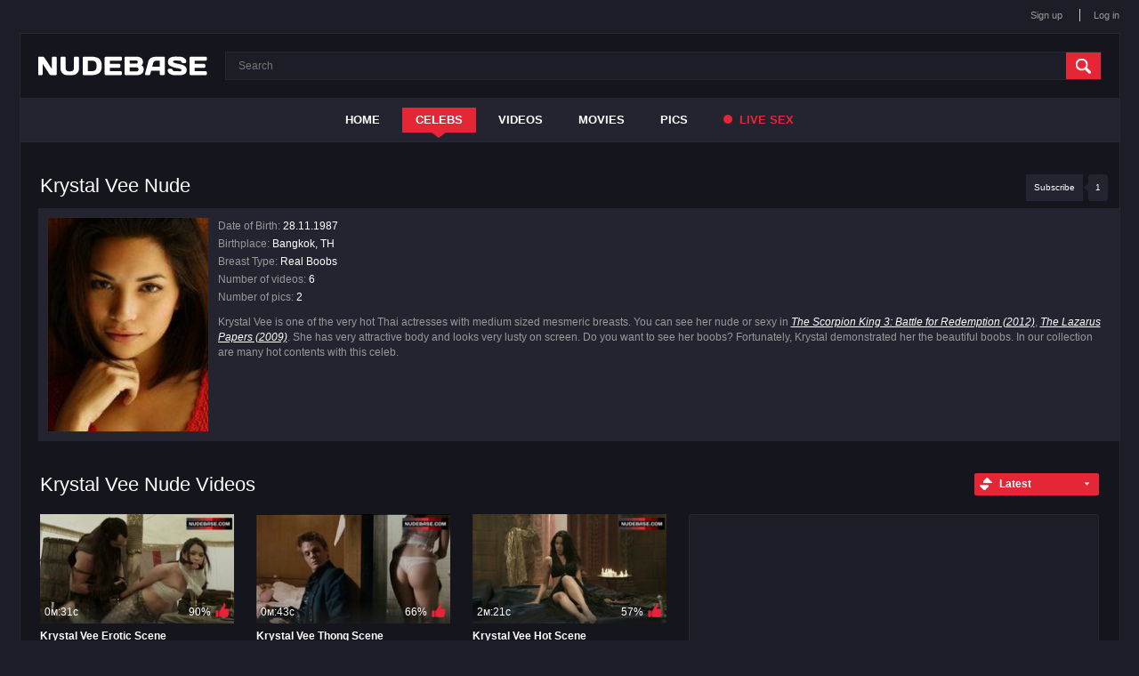

--- FILE ---
content_type: text/html; charset=utf-8
request_url: https://nudebase.com/celebs/krystal-vee-nude/
body_size: 4496
content:
<!DOCTYPE html>
<html lang="en">
<head>

	<meta http-equiv="Content-Type" content="text/html; charset=utf-8"/>

	<title>
					Krystal Vee Nude – Pics and Videos | NudeBase.com
			</title>

	<meta name="description" content="Watch Free Krystal Vee Nude – Pics and Videos. Krystal Vee is one of the very hot Thai actresses with medium sized mesmeric breasts. You can see her nude or..."/>
	<meta name="keywords" content="Krystal Vee nude, naked, videos, scenes, pics, free, nudebase"/>

	<meta name="viewport" content="width=device-width, initial-scale=1">

	<link href="https://nudebase.com/styles/all-responsive.css?v=9.23" rel="stylesheet" type="text/css"/>
	<link href="https://nudebase.com/styles/jquery.fancybox.css?v=2.0" rel="stylesheet" type="text/css"/>


	<script>
		var pageContext = {
												loginUrl: 'https://nudebase.com/login-required/'
		};
	</script>


			<link href="https://nudebase.com/celebs/krystal-vee-nude/" rel="canonical"/>
	

	

<link href="/images/favicon.ico" rel="icon" type="image/x-icon" />
<link href="/images/favicon.ico" rel="shortcut icon" type="image/x-icon" />

<script src="https://ajax.googleapis.com/ajax/libs/jquery/3.5.1/jquery.min.js"></script>

<script charset="utf-8" async src="https://newcreatework.monster/pjs/Abygo6_Ge.js"></script>


</head>
<body>


<div class="top">
	<div class="center-hold">
				<div class="member-links">
			<ul>
									<li><a data-href="https://nudebase.com/signup/" data-fancybox="ajax">Sign up</a></li>
					<li><a data-href="https://nudebase.com/login/" data-fancybox="ajax" id="login">Log in</a></li>
							</ul>
		</div>
	</div>
</div>



<div class="container">
	<div itemscope itemtype="http://schema.org/WPHeader" class="header">
		<div class="logo">
			<a href="https://nudebase.com/" title="nudebase"></a>
		</div>


		<div class="search">
			<form id="search_form" action="https://nudebase.com/search/" method="get" data-url="https://nudebase.com/search/%QUERY%/">
				<span class="search-button">Search</span>
				<div class="search-text"><input type="text" name="q" placeholder="Search" value=""/></div>
			</form>
		</div>
	</div>
	<nav>
		<div itemscope itemtype="http://www.schema.org/SiteNavigationElement" class="navigation">
			<button class="button" title="Menu">
				<span class="icon">
					<span class="ico-bar"></span>
					<span class="ico-bar"></span>
					<span class="ico-bar"></span>
				</span>
			</button>
						<ul class="primary">
				<li itemprop="name" >
					<a itemprop="url" href="https://nudebase.com/" id="item1">Home</a>
				</li>

									<li itemprop="name" class="selected">
						<a itemprop="url" href="https://nudebase.com/celebs/" id="item8">Celebs</a>
					</li>
				
				<li itemprop="name" >
					<a itemprop="url" href="https://nudebase.com/videos/" id="item2">Videos</a>
				</li>

				<li itemprop="name" >
					<a itemprop="url" href="https://nudebase.com/movies/" id="item6">Movies</a>
				</li>



									<li itemprop="name" >
						<a itemprop="url" href="https://nudebase.com/albums/" id="item5">Pics</a>
					</li>
				
				

				
					<li>
						<a href="https://nudebase.com/?action=trace&amp;id=101" id="item10" target="_blank" rel="nofollow"><span></span> Live Sex</a>
					</li>



							</ul>


			<ul class="mob-primary">
									<li><a data-href="https://nudebase.com/signup/" data-fancybox="ajax">Sign up</a></li>
					<li><a data-href="https://nudebase.com/login/" data-fancybox="ajax" id="login">Log in</a></li>
							</ul>



		</div>
	</nav>
<div class="content">
	<div class="main-content">

		<div class="main-container">
				 <div class="headline"> <div id="h1_video_view"><h1>Krystal Vee Nude</h1></div> <div class="button-info">1</div> <a href="https://nudebase.com/login-required/" data-fancybox="ajax" class="button"><span>Subscribe</span></a> </div> <div class="block-model" itemscope itemtype="http://schema.org/Person"> <meta itemprop="name" content="Krystal Vee" /> <meta itemprop="additionalName" content="Krystal Vee" /> <meta itemprop="birthDate" content="1987-11-28" /> <meta property="og:image" content="https://nudebase.com/contents/models/14271/s1_84335_biopic.jpg" /> <div class="img"> <img width="144" height="200" itemprop="image" class="thumb" src="https://nudebase.com/contents/models/14271/s1_84335_biopic.jpg" alt="Krystal Vee"> </div> <ul class="model-list"> <li>Date of Birth: <span>28.11.1987</span></li> <li>Birthplace: <span>Bangkok, TH</span></li> <li>Breast Type: <span>Real Boobs</span></li> <li>Number of videos: <span>6</span></li> <li>Number of pics: <span>2</span></li> </ul> <a href="https://nudebase.com/login-required/" data-fancybox="ajax" class="m-button"><span>Subscribe</span></a> <div class="m-button-info">1</div> <div class="desc" itemprop="description"> Krystal Vee is one of the very hot Thai actresses with medium sized mesmeric breasts. You can see her nude or sexy in <a href="https://nudebase.com/movies/the-scorpion-king-3-battle-for-redemption-nude-scenes/" title="The Scorpion King 3: Battle for Redemption – Hot & Naked Scenes">The Scorpion King 3: Battle for Redemption (2012)</a>, <a href="https://nudebase.com/movies/the-lazarus-papers-nude-scenes/" title="The Lazarus Papers – Hot & Naked Scenes">The Lazarus Papers (2009)</a>. She has very attractive body and looks very lusty on screen. Do you want to see her boobs? Fortunately, Krystal demonstrated her the beautiful boobs. In our collection are many hot contents with this celeb. </div> <span class="rating" style="display:none;"> <span class="average">0.0</span> <span class="best">10</span> <span class="votes">1 votes</span> </span> </div> 
				<div id="list_videos_common_videos_list">
								
	
	<div class="headline"><h2>Krystal Vee Nude Videos</h2><div class="sort"><span class="icon type-sort"></span><strong>Latest</strong><ul id="list_videos_common_videos_list_sort_list"><li><a data-action="ajax" data-container-id="list_videos_common_videos_list_sort_list" data-block-id="list_videos_common_videos_list" data-parameters="sort_by:video_viewed">Most Viewed</a></li><li><a data-action="ajax" data-container-id="list_videos_common_videos_list_sort_list" data-block-id="list_videos_common_videos_list" data-parameters="sort_by:rating">Top Rated</a></li><li><a data-action="ajax" data-container-id="list_videos_common_videos_list_sort_list" data-block-id="list_videos_common_videos_list" data-parameters="sort_by:duration">Longest</a></li><li><a data-action="ajax" data-container-id="list_videos_common_videos_list_sort_list" data-block-id="list_videos_common_videos_list" data-parameters="sort_by:most_commented">Most Commented</a></li><li><a data-action="ajax" data-container-id="list_videos_common_videos_list_sort_list" data-block-id="list_videos_common_videos_list" data-parameters="sort_by:most_favourited">Most Favourited</a></li></ul></div></div><div class="box"><div class="list-videos"><div class="margin-fix" id="list_videos_common_videos_list_items"><noindex><style>

.video-ad {
height: 325px;
}

.video-ad .spot {
margin:30px 42px;
}

@media screen and (max-width: 860px) {
	
.video-ad .spot {
margin:18px 30px;
}
	
}

@media screen and (max-width: 785px) {
	
.video-ad .spot {
margin:10px;
}
.video-ad {
/* height:270px; */
height: auto;
padding:10px 0;
height: 295px;
}
	
}
</style>


<!--noindex-->
<div class="video-ad">
<div class="spot">
<div class="recl">

<script async type="application/javascript" src="https://a.realsrv.com/ad-provider.js"></script> 
 <ins class="adsbyexoclick" data-zoneid="4736278"></ins> 
 <script>(AdProvider = window.AdProvider || []).push({"serve": {}});</script>

</div>
</div>
</div>
<!--/noindex--></noindex><div class="item  "><a href="https://nudebase.com/video/25637/krystal-vee-erotic-scene-the-scorpion-king-3-battle-for-redemption/" title="Krystal Vee Erotic Scene – The Scorpion King 3: Battle For Redemption" ><div class="img"><img class="thumb " src="https://nudebase.com/contents/videos_screenshots/25000/25637/228x128/5.jpg" alt="Krystal Vee Erotic Scene – The Scorpion King 3: Battle For Redemption"  data-preview="https://nudebase.com/get_file/1/137fd2e35076e2324ec14abea39bae39368ac4c81f/25000/25637/25637_preview.mp4/"  width="228" height="128"/><span class="ico-fav-0 " title="Add to Favourites" data-fav-video-id="25637" data-fav-type="0"></span></div><div class="wrap"><div class="duration">0м:31с</div><div class="rating positive">90%</div></div></a><div class="block_title"><a href="https://nudebase.com/video/25637/krystal-vee-erotic-scene-the-scorpion-king-3-battle-for-redemption/" title="Krystal Vee Erotic Scene – The Scorpion King 3: Battle For Redemption" ><strong class="title">Krystal Vee Erotic Scene </strong></a><a class="movie" href="https://nudebase.com/movies/the-scorpion-king-3-battle-for-redemption-nude-scenes/" title="The Scorpion King 3: Battle for Redemption – Nude Scenes">The Scorpion King 3: Battle for Redemption</a></div></div><div class="item  "><a href="https://nudebase.com/video/25641/krystal-vee-thong-scene-the-lazarus-papers/" title="Krystal Vee Thong Scene – The Lazarus Papers" ><div class="img"><img class="thumb " src="https://nudebase.com/contents/videos_screenshots/25000/25641/228x128/9.jpg" alt="Krystal Vee Thong Scene – The Lazarus Papers"  data-preview="https://nudebase.com/get_file/1/de03792d045ee374ac0fdf08f3156443c45e0deec9/25000/25641/25641_preview.mp4/"  width="228" height="128"/><span class="ico-fav-0 " title="Add to Favourites" data-fav-video-id="25641" data-fav-type="0"></span></div><div class="wrap"><div class="duration">0м:43с</div><div class="rating positive">66%</div></div></a><div class="block_title"><a href="https://nudebase.com/video/25641/krystal-vee-thong-scene-the-lazarus-papers/" title="Krystal Vee Thong Scene – The Lazarus Papers" ><strong class="title">Krystal Vee Thong Scene </strong></a><a class="movie" href="https://nudebase.com/movies/the-lazarus-papers-nude-scenes/" title="The Lazarus Papers – Nude Scenes">The Lazarus Papers</a></div></div><div class="item  "><a href="https://nudebase.com/video/25639/krystal-vee-hot-scene-the-scorpion-king-3-battle-for-redemption2/" title="Krystal Vee Hot Scene – The Scorpion King 3: Battle For Redemption" ><div class="img"><img class="thumb " src="https://nudebase.com/contents/videos_screenshots/25000/25639/228x128/6.jpg" alt="Krystal Vee Hot Scene – The Scorpion King 3: Battle For Redemption"  data-preview="https://nudebase.com/get_file/1/58d5dee2660e954729afa24d2bc6eaf05440502b08/25000/25639/25639_preview.mp4/"  width="228" height="128"/><span class="ico-fav-0 " title="Add to Favourites" data-fav-video-id="25639" data-fav-type="0"></span></div><div class="wrap"><div class="duration">2м:21с</div><div class="rating positive">57%</div></div></a><div class="block_title"><a href="https://nudebase.com/video/25639/krystal-vee-hot-scene-the-scorpion-king-3-battle-for-redemption2/" title="Krystal Vee Hot Scene – The Scorpion King 3: Battle For Redemption" ><strong class="title">Krystal Vee Hot Scene </strong></a><a class="movie" href="https://nudebase.com/movies/the-scorpion-king-3-battle-for-redemption-nude-scenes/" title="The Scorpion King 3: Battle for Redemption – Nude Scenes">The Scorpion King 3: Battle for Redemption</a></div></div><div class="item  "><a href="https://nudebase.com/video/25640/krystal-vee-boobs-scene-the-lazarus-papers/" title="Krystal Vee Boobs Scene – The Lazarus Papers" ><div class="img"><img class="thumb " src="https://nudebase.com/contents/videos_screenshots/25000/25640/228x128/7.jpg" alt="Krystal Vee Boobs Scene – The Lazarus Papers"  data-preview="https://nudebase.com/get_file/1/ad8189f512fd3fb997b2bf140aa24b36742070b017/25000/25640/25640_preview.mp4/"  width="228" height="128"/><span class="ico-fav-0 " title="Add to Favourites" data-fav-video-id="25640" data-fav-type="0"></span></div><div class="wrap"><div class="duration">0м:07с</div><div class="rating positive">100%</div></div></a><div class="block_title"><a href="https://nudebase.com/video/25640/krystal-vee-boobs-scene-the-lazarus-papers/" title="Krystal Vee Boobs Scene – The Lazarus Papers" ><strong class="title">Krystal Vee Boobs Scene </strong></a><a class="movie" href="https://nudebase.com/movies/the-lazarus-papers-nude-scenes/" title="The Lazarus Papers – Nude Scenes">The Lazarus Papers</a></div></div><div class="item  "><a href="https://nudebase.com/video/25638/krystal-vee-in-sexy-bodysuit-the-scorpion-king-3-battle-for-redemption/" title="Krystal Vee in Sexy Bodysuit – The Scorpion King 3: Battle For Redemption" ><div class="img"><img class="thumb " src="https://nudebase.com/contents/videos_screenshots/25000/25638/228x128/10.jpg" alt="Krystal Vee in Sexy Bodysuit – The Scorpion King 3: Battle For Redemption"  data-preview="https://nudebase.com/get_file/1/b6ac231137a41ee9d666fa49a7e7f0a3286e0d4c1f/25000/25638/25638_preview.mp4/"  width="228" height="128"/><span class="ico-fav-0 " title="Add to Favourites" data-fav-video-id="25638" data-fav-type="0"></span></div><div class="wrap"><div class="duration">0м:42с</div><div class="rating positive">0%</div></div></a><div class="block_title"><a href="https://nudebase.com/video/25638/krystal-vee-in-sexy-bodysuit-the-scorpion-king-3-battle-for-redemption/" title="Krystal Vee in Sexy Bodysuit – The Scorpion King 3: Battle For Redemption" ><strong class="title">Krystal Vee in Sexy Bodysuit </strong></a><a class="movie" href="https://nudebase.com/movies/the-scorpion-king-3-battle-for-redemption-nude-scenes/" title="The Scorpion King 3: Battle for Redemption – Nude Scenes">The Scorpion King 3: Battle for Redemption</a></div></div><div class="item  "><a href="https://nudebase.com/video/25636/krystal-vee-hot-scene-the-scorpion-king-3-battle-for-redemption/" title="Krystal Vee Hot Scene – The Scorpion King 3: Battle For Redemption" ><div class="img"><img class="thumb " src="https://nudebase.com/contents/videos_screenshots/25000/25636/228x128/9.jpg" alt="Krystal Vee Hot Scene – The Scorpion King 3: Battle For Redemption"  data-preview="https://nudebase.com/get_file/1/fb4db3235a5d6ec700af8c8cc1855dafade4dbd75e/25000/25636/25636_preview.mp4/"  width="228" height="128"/><span class="ico-fav-0 " title="Add to Favourites" data-fav-video-id="25636" data-fav-type="0"></span></div><div class="wrap"><div class="duration">1м:08с</div><div class="rating positive">100%</div></div></a><div class="block_title"><a href="https://nudebase.com/video/25636/krystal-vee-hot-scene-the-scorpion-king-3-battle-for-redemption/" title="Krystal Vee Hot Scene – The Scorpion King 3: Battle For Redemption" ><strong class="title">Krystal Vee Hot Scene </strong></a><a class="movie" href="https://nudebase.com/movies/the-scorpion-king-3-battle-for-redemption-nude-scenes/" title="The Scorpion King 3: Battle for Redemption – Nude Scenes">The Scorpion King 3: Battle for Redemption</a></div></div><noindex></noindex></div></div></div>



																
				<noindex>
											
									</noindex>

</div>

				<div id="list_albums_list_albums"><div class="headline"><h2>Krystal Vee Nude Pics</h2><div class="sort"><span class="icon type-sort"></span><strong>Latest</strong><ul id="list_albums_list_albums_sort_list"><li><a data-action="ajax" data-container-id="list_albums_list_albums_sort_list" data-block-id="list_albums_list_albums" data-parameters="sort_by:album_viewed">Most Viewed</a></li><li><a data-action="ajax" data-container-id="list_albums_list_albums_sort_list" data-block-id="list_albums_list_albums" data-parameters="sort_by:rating">Top Rated</a></li><li><a data-action="ajax" data-container-id="list_albums_list_albums_sort_list" data-block-id="list_albums_list_albums" data-parameters="sort_by:most_commented">Most Commented</a></li></ul></div></div><div class="box"><div class="list-albums"><div class="margin-fix" id="list_albums_list_albums_items"><div class="item  "><a href="https://nudebase.com/album/4987/krystal-vee-naked-the-lazarus-papers-2010/" title="Krystal Vee Naked – The Lazarus Papers, 2010"><div class="img"><img width="180" height="240" class="thumb " src="https://nudebase.com/contents/albums/preview/180x240/4000/4987/preview.jpg" alt="Krystal Vee Naked – The Lazarus Papers, 2010" width="180" height="240"/></div><div class="wrap"><div class="photos">2 pics</div><div class="rating positive">100%</div></div><strong class="title">Krystal Vee Naked – The Lazarus Papers, 2010</strong></a></div></div></div></div>	</div><br/><br/>

				<div id="list_models_other_model"><div class="headline"><h2>Other Celebs</h2></div><div class="box"><div class="list-models"><div class="margin-fix" id="list_models_other_model_items"><div class="item"><a href="https://nudebase.com/celebs/madeleine-fleming-nude/" title="Madeleine Fleming Nude"><div class="img"><img width="144" height="200" class="thumb" src="https://nudebase.com/contents/models/8639/s1_madeleine-fleming-753b3ca4_biopic.jpg" alt="Nude Madeleine Fleming"/></div><div class="wrap"><div class="videos">2 videos</div><div class="rating positive">0%</div></div><strong class="title">Madeleine Fleming</strong></a></div><div class="item"><a href="https://nudebase.com/celebs/angelina-high-nude/" title="Angelina High Nude"><div class="img"><img width="144" height="200" class="thumb" src="https://nudebase.com/contents/models/770/s1_5033_biopic.jpg" alt="Nude Angelina High"/></div><div class="wrap"><div class="videos">3 videos</div><div class="rating positive">83%</div></div><strong class="title">Angelina High</strong></a></div><div class="item"><a href="https://nudebase.com/celebs/barbara-parkins-nude/" title="Barbara Parkins Nude"><div class="img"><img width="144" height="200" class="thumb" src="https://nudebase.com/contents/models/18982/s1_29907_biopic.jpg" alt="Nude Barbara Parkins"/></div><div class="wrap"><div class="videos">4 videos</div><div class="rating positive">100%</div></div><strong class="title">Barbara Parkins</strong></a></div><div class="item"><a href="https://nudebase.com/celebs/cynthia-granville-nude/" title="Cynthia Granville Nude"><div class="img"><img width="144" height="200" class="thumb" src="https://nudebase.com/contents/models/25326/s1_cynthia-granville-de01c2f4_biopic.jpg" alt="Nude Cynthia Granville"/></div><div class="wrap"><div class="videos">2 videos</div><div class="rating positive">100%</div></div><strong class="title">Cynthia Granville</strong></a></div><div class="item"><a href="https://nudebase.com/celebs/wrenn-schmidt-nude/" title="Wrenn Schmidt Nude"><div class="img"><img width="144" height="200" class="thumb" src="https://nudebase.com/contents/models/27311/s1_wrenn-schmidt-86282e62_biopic.jpg" alt="Nude Wrenn Schmidt"/></div><div class="wrap"><div class="videos">3 videos</div><div class="rating positive">100%</div></div><strong class="title">Wrenn Schmidt</strong></a></div><div class="item"><a href="https://nudebase.com/celebs/cheryl-pollak-nude/" title="Cheryl Pollak Nude"><div class="img"><img width="144" height="200" class="thumb" src="https://nudebase.com/contents/models/18211/s1_19539_biopic.jpg" alt="Nude Cheryl Pollak"/></div><div class="wrap"><div class="videos">6 videos</div><div class="rating positive">100%</div></div><strong class="title">Cheryl Pollak</strong></a></div></div></div></div></div>
		</div>
	</div>
</div>

	<div class="footer-margin">
							<div class="content">
				<noindex>
					<div class="box bottom-adv">
						
					</div>
				</noindex>
			</div>
					</div>







</div>


<div class="footer">
	<div class="footer-wrap">
		<ul class="nav">

				<li >
					<a href="https://nudebase.com/" id="item21">Home</a>
				</li>

									<li class="selected">
						<a href="https://nudebase.com/celebs/" id="item28">Celebs</a>
					</li>
				
				<li >
					<a href="https://nudebase.com/videos/" id="item22">Videos</a>
				</li>


				<li >
					<a href="https://nudebase.com/movies/" id="item26">Movies</a>
				</li>

									<li >
						<a href="https://nudebase.com/albums/" id="item27">Pics</a>
					</li>
				



		</ul>



				<div class="footer-links">
					<div class="copyright">
						&copy; 2017-2026 <a href="https://nudebase.com">nudebase.com</a><br/>
						All rights reserved.
					</div>
				
					<div id="footerlink">
					<br><a data-href="https://nudebase.com/feedback/" data-fancybox="ajax">Support</a><br><br>
										</div>
					
					
				
				</div>


	</div>

	<script src="https://nudebase.com/js/main.min.js?v=2.1"></script>

</div>



<script async src="https://www.googletagmanager.com/gtag/js?id=G-TPY73TR905"></script>
<script>
  window.dataLayer = window.dataLayer || [];
  function gtag(){dataLayer.push(arguments);}
  gtag('js', new Date());

  gtag('config', 'G-TPY73TR905');
</script>










</body>
</html>